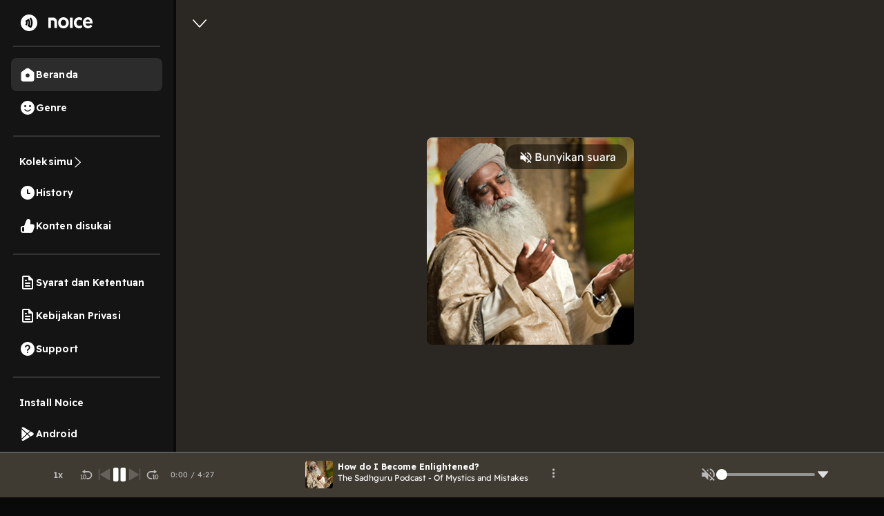

--- FILE ---
content_type: text/html; charset=utf-8
request_url: https://www.google.com/recaptcha/api2/aframe
body_size: 124
content:
<!DOCTYPE HTML><html><head><meta http-equiv="content-type" content="text/html; charset=UTF-8"></head><body><script nonce="pmNn2OPOnu6vt9jactFF1Q">/** Anti-fraud and anti-abuse applications only. See google.com/recaptcha */ try{var clients={'sodar':'https://pagead2.googlesyndication.com/pagead/sodar?'};window.addEventListener("message",function(a){try{if(a.source===window.parent){var b=JSON.parse(a.data);var c=clients[b['id']];if(c){var d=document.createElement('img');d.src=c+b['params']+'&rc='+(localStorage.getItem("rc::a")?sessionStorage.getItem("rc::b"):"");window.document.body.appendChild(d);sessionStorage.setItem("rc::e",parseInt(sessionStorage.getItem("rc::e")||0)+1);localStorage.setItem("rc::h",'1768996466102');}}}catch(b){}});window.parent.postMessage("_grecaptcha_ready", "*");}catch(b){}</script></body></html>

--- FILE ---
content_type: image/svg+xml
request_url: https://open.noice.id/img/previous_grey.svg
body_size: 365
content:
<svg width="20" height="20" viewBox="0 0 20 20" fill="none" xmlns="http://www.w3.org/2000/svg">
<path d="M18.3337 2.49996C18.3337 2.19973 18.1722 1.92271 17.9109 1.77479C17.6497 1.62687 17.329 1.63092 17.0716 1.78538L4.57158 9.28538C4.32057 9.43599 4.16699 9.70724 4.16699 9.99996C4.16699 10.2927 4.32057 10.5639 4.57158 10.7145L17.0716 18.2145C17.329 18.369 17.6497 18.373 17.9109 18.2251C18.1722 18.0772 18.3337 17.8002 18.3337 17.5V2.49996Z" fill="white"/>
<path d="M1.66699 2.49996C1.66699 2.03972 2.04009 1.66663 2.50033 1.66663C2.96056 1.66663 3.33366 2.03972 3.33366 2.49996V17.5C3.33366 17.9602 2.96056 18.3333 2.50033 18.3333C2.04009 18.3333 1.66699 17.9602 1.66699 17.5V2.49996Z" fill="#DEDEDE"/>
</svg>


--- FILE ---
content_type: application/javascript; charset=UTF-8
request_url: https://open.noice.id/_next/static/chunks/8478-5a02861b67970074.js
body_size: 1741
content:
"use strict";(self.webpackChunk_N_E=self.webpackChunk_N_E||[]).push([[8478],{98478:(t,a,r)=>{r.d(a,{BK:()=>l,DY:()=>u,ET:()=>y,Gf:()=>D,If:()=>O,Iq:()=>k,JS:()=>d,Jc:()=>B,KO:()=>T,M:()=>S,OB:()=>s,RR:()=>g,Re:()=>i,Si:()=>w,TH:()=>n,Ys:()=>C,_b:()=>q,bt:()=>c,dk:()=>b,e$:()=>m,fB:()=>p,gB:()=>P,ge:()=>z,gs:()=>_,h:()=>E,hq:()=>o,j$:()=>L,kd:()=>I,kn:()=>J,mo:()=>U,nZ:()=>h,tH:()=>f,us:()=>v,zU:()=>R,zt:()=>N});var e=r(83315);let n=async function(t){let a=arguments.length>1&&void 0!==arguments[1]?arguments[1]:null,{userId:r}=t;delete t.userId;let n=new URLSearchParams(t).toString();try{return await (0,e.we)("user-profile/".concat(r,"?").concat(n),a)}catch(t){return t}},c=async(t,a)=>{if(!t)return{};try{return await (0,e.we)("playlist-api/playlist/".concat(t),a)}catch(t){return t}},o=async t=>{let a=localStorage.getItem("authToken");return await (0,e.we)("user-api/user/username/".concat(t,"/validate"),a)},i=async t=>{let a=localStorage.getItem("authToken");return await (0,e.we)("user-api/location?q=".concat(t,"&limit=20&page=1"),a)},u=async t=>{let a=localStorage.getItem("authToken");try{return await (0,e.nB)({url:"user-api/user",body:t,header:{authorization:"Bearer ".concat(a)}})}catch(t){return t}},s=async function(t){let a=arguments.length>1&&void 0!==arguments[1]?arguments[1]:null,r=a||localStorage.getItem("authToken");try{return await (0,e.nB)({url:"user-api/user",body:t,header:{authorization:"Bearer ".concat(r)}})}catch(t){return t}},l=async function(t){let a=arguments.length>1&&void 0!==arguments[1]?arguments[1]:null,{action:r}=t;delete t.action;let n=new URLSearchParams(t).toString();try{return await (0,e.we)("community-api/v1/user-action/".concat(r,"/user?").concat(n),a)}catch(t){return t}},h=async t=>{let{catalogId:a,token:r,userId:n,subscribed:c}=t;try{return await (0,e.eh)({url:"community-api/v1/user-action",body:{action:"follow",actionValue:+!c,entityId:a,entitySubType:"podcast",entityType:"catalog",userId:n},header:{authorization:"Bearer ".concat(r)}})}catch(t){return t}},y=async(t,a)=>{try{return await (0,e.nB)({url:"user-api/user",body:t,header:{authorization:"Bearer ".concat(a)}})}catch(t){return t}},p=async(t,a)=>{let r=t.segmentId;delete t.segmentId;let n=new URLSearchParams(t).toString();try{let t=await (0,e.we)("segment-api/segment/".concat(r,"?").concat(n),a);if((null==t?void 0:t.statusCode)!==200)throw Error(t.message);return t}catch(t){return console.log("error",t),!1}},w=async(t,a)=>{try{return t.mobileNumber=t.mobileNumber.replace(/[`~!@#$%^&*()_|+\-=?;:'",.<>\{\}\[\]\\\/]/gi,""),await (0,e.eh)({url:"user-api/auth/otp",body:t,header:{authorization:"Bearer ".concat(a)}})}catch(t){console.log("otp api error",t)}},g=async function(t){let a=arguments.length>1&&void 0!==arguments[1]?arguments[1]:null,r=new URLSearchParams(t).toString();try{return await (0,e.we)("community-api/v1/user-actions/collection?".concat(r),a)}catch(t){return t}},d=async function(t){let a=arguments.length>1&&void 0!==arguments[1]?arguments[1]:null,r=new URLSearchParams(t).toString();try{return await (0,e.we)("user-history-api/v1/history/contentPause?".concat(r),a)}catch(t){return t}},m=async function(){let t=arguments.length>0&&void 0!==arguments[0]?arguments[0]:null;try{return await (0,e.Nw)({url:"user-history-api/v1/history/contentPause",header:{authorization:"Bearer ".concat(t)}})}catch(t){return t}},S=async function(t,a){let r=arguments.length>2&&void 0!==arguments[2]?arguments[2]:null;if(!t)return{};let n=new URLSearchParams(a).toString();try{return(await (0,e.we)("campaign-api/campaigns/".concat(t,"/leaderboard?").concat(n),r)).data}catch(t){return t}},v=async function(t,a){let r=arguments.length>2&&void 0!==arguments[2]?arguments[2]:null;if(!t)return{};try{return await (0,e.eh)({url:"campaign-api/campaigns/".concat(t,"/participants"),body:a,header:{authorization:"Bearer ".concat(r)}})}catch(t){return t}},b=async function(t){let a=arguments.length>1&&void 0!==arguments[1]?arguments[1]:null,r=new URLSearchParams(t).toString();try{return await (0,e.we)("campaign-api/campaigns?".concat(r),a)}catch(t){return t}},f=async t=>{try{return await (0,e.we)("assets-api/coin-package",t,{platform:"WEB",ID:"ID"})}catch(t){return t}},B=async(t,a,r)=>{if(!t)return{};let n=new URLSearchParams(a).toString();try{let a="subscription-api/subscription-packages/".concat(t,"/catalogs?").concat(n);return await (0,e.we)(a,r)}catch(t){return t}},k=async(t,a)=>{try{return(await (0,e.we)("playlist-api/playlist/".concat(t),a)).data}catch(t){console.log("playlist api error",t)}},z=async function(t){let a=arguments.length>1&&void 0!==arguments[1]?arguments[1]:null,r=new URLSearchParams(t).toString();try{return await (0,e.we)("search-api/search?".concat(r),a)}catch(t){console.log("search result api error",t)}},R=async(t,a)=>{try{return await (0,e.we)("accounting-api/transaction/payment-init/".concat(t),a)}catch(t){return t}},I=async t=>{let{token:a,entityType:r,isPurchase:n,entityId:c}=t;try{return await (0,e.eh)({url:"accounting-api/transaction/payment-init",body:{entityType:r,type:n?"purchase":"topup",entityId:c,paymentGateway:"midtrans"},header:{authorization:"Bearer ".concat(a)}})}catch(t){return t}},P=async(t,a)=>{try{return await (0,e.eh)({url:"accounting-api/transaction/buy",body:t,header:{authorization:"Bearer ".concat(a)}})}catch(t){return t}},U=async(t,a)=>{try{return(await (0,e.eh)({url:"content-playback-api/v1/content-playback",body:t,header:{authorization:"Bearer ".concat(a)}})).data}catch(t){return console.log("content play / pause error",t),t}},L=async(t,a)=>{try{return(await (0,e.we)("live-api/room/".concat(t,"/token"),a)).data}catch(t){return console.log("live room token api error",t),t}},T=async t=>{try{if(!t)return{};return(await (0,e.we)("user-api/v2/auth/token/firebase",t)).data}catch(t){return t}},N=async t=>{let{livestreamId:a,voucherCode:r,token:n}=t;try{return await (0,e.eh)({url:"live-api/room/".concat(a,"/vouchers/").concat(r,"/redeem"),header:{authorization:"Bearer ".concat(n)}})}catch(t){return console.log("error: reddeem voucher",t),t}},_=async(t,a)=>{let r=new URLSearchParams(t).toString();try{return await (0,e.we)("subscription-api/subscription-packages?".concat(r),a)}catch(t){return console.log("subscription list api error",t),t}},E=async(t,a)=>{let r=new URLSearchParams(t).toString();try{return await (0,e.we)("subscription-api/user-subscription?".concat(r),a)}catch(t){return console.log("user subscription error",t),t}},q=async(t,a)=>{let r=new URLSearchParams(t).toString();try{return await (0,e.we)("accounting-api/wallet-transaction?".concat(r),a)}catch(t){return console.log("wallet transaction api error",t),t}},C=async(t,a)=>{try{return await (0,e.we)("accounting-api/wallet-transaction/".concat(t),a)}catch(t){return console.log("wallet transaction api error",t),t}},D=async(t,a,r)=>{if(!t)return{};try{return(await (0,e.we)("/live-api/room/".concat(t,"/participant?userIds=").concat(JSON.stringify(a)),r)).data}catch(t){return console.log("live api room error",t),t}},J=async(t,a)=>{try{return await (0,e.eh)({url:"accounting-api/transaction/purchase",body:t,header:{authorization:"Bearer ".concat(a)}})}catch(t){return t}},O=async(t,a)=>{try{return await (0,e.eh)({url:"user-api/user/add-device",body:t,header:{authorization:"Bearer ".concat(a)}})}catch(t){return t}}}}]);
//# sourceMappingURL=8478-5a02861b67970074.js.map